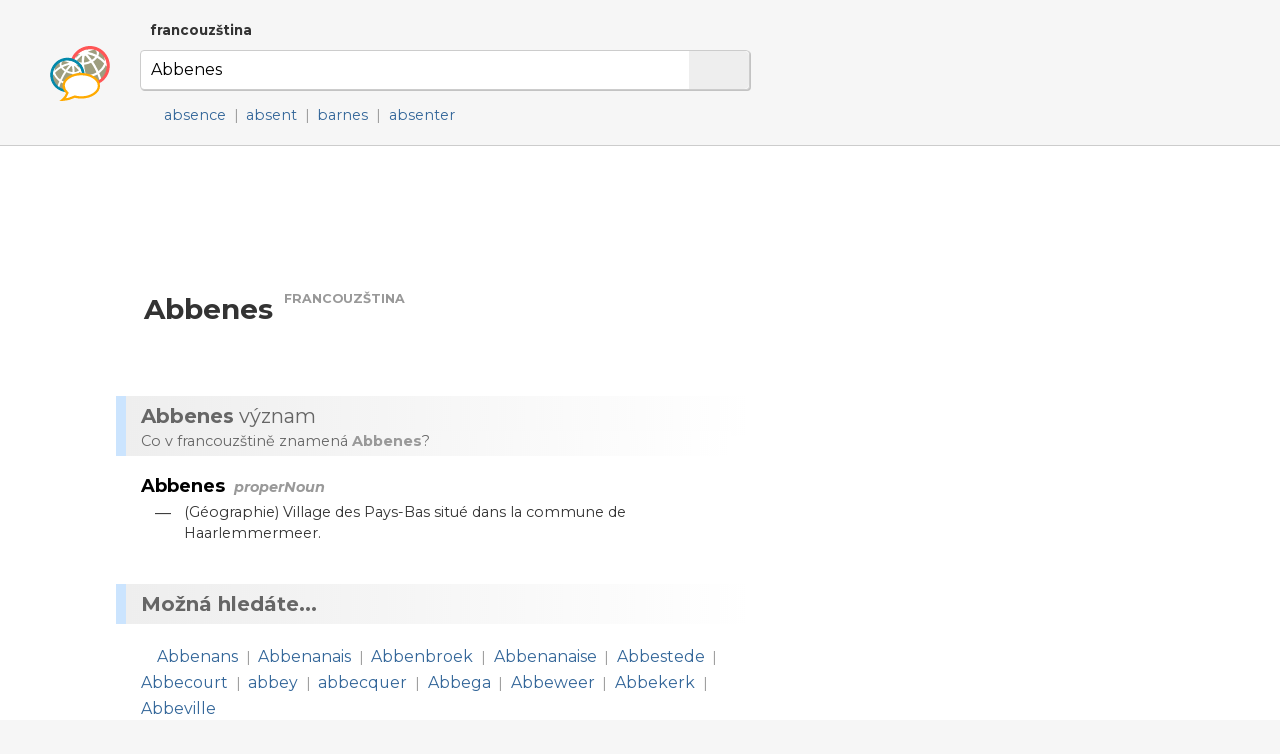

--- FILE ---
content_type: text/html; charset=utf-8
request_url: http://www.dobryslovnik.cz/francouzstina?Abbenes
body_size: 4493
content:
<!DOCTYPE html>
<html lang="cs" dir="ltr">
  <head>

    <!--metadata-->
    <meta charset="UTF-8" />
    <meta name="viewport" content="width=device-width, initial-scale=1">
    <meta http-equiv="X-UA-Compatible" content="IE=edge" />
    <link rel="icon" type="image/png" sizes="32x32" href="/favicon-32x32.png">
    <link rel="icon" type="image/png" sizes="16x16" href="/favicon-16x16.png">
    <meta property="og:image" content="http://www.dobryslovnik.cz/sharingpreview.png" />
    <meta name="twitter:image" content="http://www.dobryslovnik.cz/sharingpreview.png" />
    <title>Dobrý slovník | francouzština | Abbenes</title>
    <meta property="og:title" content="Dobrý slovník | francouzština | Abbenes" />
    <meta property="og:site_name" content="Dobrý slovník | francouzština" />
    <meta name="twitter:title" content="Dobrý slovník | francouzština Abbenes" />
    <meta name="keywords" content="Abbenes, francouzština, francouzsko-český slovník, česko-francouzský slovník, francouzský výkladový slovník, francouzská gramatika, ukázkové věty v francouzštině, příklady použití slov v francouzštině, francouzské fráze, francouzská synonyma, francouzský tezaurus" />
    <meta name="description" content="Nejužitečnější francouzsko-český slovník na světě. Francouzský výkladový slovník s českými překlady, s ozvučenou výslovností a s ukázkovými větami." />
    <meta property="og:description" content="Nejužitečnější francouzsko-český slovník na světě. Francouzský výkladový slovník s českými překlady, s ozvučenou výslovností a s ukázkovými větami." />
    <meta name="twitter:description" content="Nejužitečnější francouzsko-český slovník na světě. Francouzský výkladový slovník s českými překlady, s ozvučenou výslovností a s ukázkovými větami." />
    <meta property="og:url" content="http://www.dobryslovnik.cz/francouzstina?Abbenes" />
    <meta name="twitter:url" content="http://www.dobryslovnik.cz/francouzstina?Abbenes" />

    <!--opensearch-->
    <link rel="search" type="application/opensearchdescription+xml" title="Dobrý slovník | francouzština" href="/opensearch-fr.xml" />

    <!--jquery-->
    <script src="https://code.jquery.com/jquery-3.4.1.min.js" integrity="sha256-CSXorXvZcTkaix6Yvo6HppcZGetbYMGWSFlBw8HfCJo=" crossorigin="anonymous"></script>

    <!--font awesome-->
    <script src="https://kit.fontawesome.com/4590cb1fa2.js" crossorigin="anonymous"></script>

    <!--TOCBot: http://tscanlin.github.io/tocbot/-->
    <script src="https://cdnjs.cloudflare.com/ajax/libs/tocbot/4.1.1/tocbot.min.js"></script>
    

    <!--my styles-->
    <link type="text/css" rel="stylesheet" href="/all.css" />
    <link type="text/css" rel="stylesheet" href="/all1200.css" media="(max-width: 1200px)"/>
    <link type="text/css" rel="stylesheet" href="/all800.css" media="(max-width: 800px)"/>
    <link type="text/css" rel="stylesheet" href="/decor.css" />

    <!--my scripts-->
    <script type="text/javascript" src="/all.js"></script>

    <!--Google AdSense-->
    <script async src="https://pagead2.googlesyndication.com/pagead/js/adsbygoogle.js"></script>

  </head>
  <body>

    <div class="header" id="hwd">
      <div class="signpost">
        
          <div class="dictSwap">
            <div class="socials">
              <a href="https://www.facebook.com/sharer/sharer.php?u=http://www.dobryslovnik.cz/francouzstina?Abbenes" target="_blank" title="Facebook"><i class="fab fa-facebook"></i></a>
              <a href="https://twitter.com/intent/tweet?url=http://www.dobryslovnik.cz/francouzstina?Abbenes" target="_blank" title="Twitter"><i class="fab fa-twitter"></i></a>
              <a href="https://vk.com/share.php?url=http://www.dobryslovnik.cz/francouzstina?Abbenes" target="_blank" title="VKontakte"><i class="fab fa-vk"></i></a>
            </div>
            <a class="current" href="javascript:void(null)">francouzština <i class="fas fa-angle-down"></i></a>
            <div class="popup" style="display: none;">
              
                <a class="" href="/cestina?Abbenes">čeština</a>
              
                <a class="" href="/anglictina?Abbenes">angličtina</a>
              
                <a class="" href="/nemcina?Abbenes">němčina</a>
              
                <a class="current" href="/francouzstina?Abbenes">francouzština</a>
              
                <a class="" href="/spanelstina?Abbenes">spanělština</a>
              
                <a class="" href="/rustina?Abbenes">ruština</a>
              
                <a class="" href="/italstina?Abbenes">italština</a>
              
                <a class="" href="/portugalstina?Abbenes">portugalština</a>
              
                <a class="" href="/svedstina?Abbenes">švédština</a>
              
                <a class="" href="/bulharstina?Abbenes">bulharština</a>
              
            </div>
          </div>
        
      </div>
      <script type="text/javascript">enableDictswap();</script>
      <form method="get" action="/francouzstina" onsubmit="return submitSearch(this)">
        <a class="logo" href="/francouzstina" title="Dobrý slovník | francouzština"></a>
        <div class="textboxContainer">
          <input class="textbox" name="t" value="Abbenes" whisperEndpoint="/francouzstina/whisper.json?text=$"/>
          <span class="cross" tabindex="0"  onclick="clearTextbox()"><i class="fas fa-times"></i></span>
          <button class="submit"><i class="fas fa-search"></i></button>
        </div>
        <script type="text/javascript" src="/whisper/scripts.js"></script>
        <link rel="stylesheet" href="/whisper/styles.css"/>
        
          <div class="spelling">
            <span class="icon"><i class="fas fa-random"></i></span>
            
              <a href="/francouzstina?absence">absence</a>&nbsp;<span class="divider">|</span>
            
              <a href="/francouzstina?absent">absent</a>&nbsp;<span class="divider">|</span>
            
              <a href="/francouzstina?barnes">barnes</a>&nbsp;<span class="divider">|</span>
            
              <a href="/francouzstina?absenter">absenter</a>
            
          </div>
        
      </form>
    </div>
    <div class="content">
      <div class="column">
        <div class="offside">
          <div id="toc"></div>

            <!-- offside -->
            <ins class="adsbygoogle"
                 style="display:block"
                 data-ad-client="ca-pub-3617076768020525"
                 data-ad-slot="3642153966"
                 data-ad-format="auto"
                 data-full-width-responsive="true"></ins>
            <script>
                 (adsbygoogle = window.adsbygoogle || []).push({});
            </script>

        </div>
        <div class="mainside">

          <!--Siblexicon-->
          

          <div class="aboveHeadword">
            <script async src="https://pagead2.googlesyndication.com/pagead/js/adsbygoogle.js"></script>
            <ins class="adsbygoogle"
                 style="display:block"
                 data-ad-format="fluid"
                 data-ad-layout-key="-hl+a-w-1e+66"
                 data-ad-client="ca-pub-3617076768020525"
                 data-ad-slot="5738452810"></ins>
            <script>
                 (adsbygoogle = window.adsbygoogle || []).push({});
            </script>
          </div>

          <!--No joy-->
          

          <!--Headword-->
          
            <div class="headwordContainer">
              
              <h1 class="headword" id="hwd">
                
                  <span class="audio" onclick="playAudio(this)" data-lang="fr" data-text="Abbenes">
                    <i class="fas fa-play-circle"></i>
                  </span>
                
                <span class="headword">Abbenes</span>
                <span class="langLabel">francouzština</span>
              </h1>
              
              
              <!--
              <span class="freqLabel">
                <span class="ladder"><span class="step filled"></span><span class="step filled"></span><span class="step filled"></span><span class="step filled"></span><span class="step"></span></span>
                <span class="label">často používané slovo</span>
                <i class="fas fa-angle-down"></i>
              </span>
              <div class="box freqBox" style="display: none;">
                <b class="word">Builder</b> je <b>127.</b> nejčastěji používané slovo v angličtině.
                <span class="moreContainer">
                  <a href="/francouzstina/freq"><i class="fas fa-signal"></i> Francouzská slova podle četnosti používání&nbsp;»</a>
                </span>
                <span class="callout"></span>
              </div>
            -->
            </div>
            <script type="text/javascript">$(window).ready(
              function(){
                $(".cefrLabel").on("click", function(e){
                  $(".cefrBox").slideToggle("fast");
                });
                $(".freqLabel").on("click", function(e){
                  $(".freqBox").slideToggle("fast");
                });
              }
            );</script>
          

          <!--Word-by-word analysis-->
          

          <!--Definictionary-->
          
            <h2 class="intertitle" id="expl"><span class="short">Význam</span> <span class="long"><b lang='fr'>Abbenes</b> význam</span></h2>
            <div class="interblurb">Co v francouzštině znamená <b lang='fr'>Abbenes</b>?</div>
            
            
              <div class="entryDY"><div class="headword">
        <h3>
          <span class="value">Abbenes</span>
          <span class="metadata">properNoun</span>
        </h3>
      </div>
      <span class="definition ">
        <span class="bullet">—</span>
        
        
        
        
        
        <span class="value">(Géographie) Village des Pays-Bas situé dans la commune de Haarlemmermeer.</span>
        
      </span></div>
            
            
          

          <!--Translations-->
          

          <!--Synonym translations-->
          

          <!--Semdoms-->
          

          <!--Grammar-->
          

          <!--Examples-->
          

          <!--Break-->
          

          <!--Reverse headword-->
          

          <!--Reverse translations-->
          

          <!--Reverse examples-->
          

          <!--Break-->
          

          <!--See also-->
          
            <h1 class="intertitle" id="also">Možná hledáte...</h1>
            
              
            
              
            
              
            
              
            
              
            
              
            
              
            
              
            
              
            
              
            
              
            
              
            
              
            
              
            
              
            
              
            
              
            
              
                
              
            
              
                
              
            
              
            
              
                
                  <div class="seealso subs">
                    
                    <span class="icon">
                      
                      
                      <i class="fas fa-map-marker-alt"></i>
                    </span>
                    
                      <a href="?Abbenans">Abbenans</a>&nbsp;<span class="divider">|</span>
                    
                      <a href="?Abbenanais">Abbenanais</a>&nbsp;<span class="divider">|</span>
                    
                      <a href="?Abbenbroek">Abbenbroek</a>&nbsp;<span class="divider">|</span>
                    
                      <a href="?Abbenanaise">Abbenanaise</a>&nbsp;<span class="divider">|</span>
                    
                      <a href="?Abbestede">Abbestede</a>&nbsp;<span class="divider">|</span>
                    
                      <a href="?Abbecourt">Abbecourt</a>&nbsp;<span class="divider">|</span>
                    
                      <a href="?abbey">abbey</a>&nbsp;<span class="divider">|</span>
                    
                      <a href="?abbecquer">abbecquer</a>&nbsp;<span class="divider">|</span>
                    
                      <a href="?Abbega">Abbega</a>&nbsp;<span class="divider">|</span>
                    
                      <a href="?Abbeweer">Abbeweer</a>&nbsp;<span class="divider">|</span>
                    
                      <a href="?Abbekerk">Abbekerk</a>&nbsp;<span class="divider">|</span>
                    
                      <a href="?Abbeville">Abbeville</a>
                    
                  </div>
                
              
            
              
            
              
            
              
            
            
          

          <script type="text/javascript">$(window).ready(makeClickable);</script>
          <script type="text/javascript">$(window).ready(enableGGDisambigs);</script>
          <script type="text/javascript">$(window).ready(enableGGPlusMinus);</script>
          <script type="text/javascript">$(window).ready(enableCombiners);</script>

        </div>
        <div class="clear"></div>

      </div>
    </div>


    <div class="footer">
      <div class="line">
        <a class="title" href="/">Dobrý slovník</a>
        
          
          <a class="cousin" lang="en" href="http://www.wordcyclopedia.com/french?Abbenes">Wordcyclopedia</a>
        
          
          <a class="cousin" lang="de" href="http://www.guteswoerterbuch.eu/franzosisch?Abbenes">Gutes Wörterbuch</a>
        
          
          <a class="cousin" lang="ru" href="http://www.tolstyslovar.com/fr?Abbenes">Толстый словарь</a>
        
      </div>
      <div class="line">
        <span class="title">Zdroje</span>
        <a href="https://www.wiktionary.org/" target="_blank">Wiktionary</a>, <a href="http://kaiko.getalp.org/" target="_blank">Dbnary</a>, <a href="https://panlex.org/" target="_blank">Panlex</a>, <a href="https://tatoeba.org/" target="_blank">Tatoeba</a>, <a href="https://www.opensubtitles.org/" target="_blank">OpenSubtitles.org</a>, <a href="https://www.project-syndicate.org/" target="_blank">Project Syndicate</a>, <a href="http://opus.nlpl.eu/" target="_blank">OPUS</a>
      </div>
      <div class="line">
        <span class="title">Kontakt</span>
        <a href="mailto:info@dobryslovnik.cz">info@dobryslovnik.cz</a>
      </div>
      <div class="line">
        <a class="lic" target="_blank" href="https://creativecommons.org/licenses/by-sa/3.0/"><i class="fab fa-creative-commons"></i> Creative Commons BY-SA</a>
      </div>
    </div>

    <!-- Default Statcounter code for onesize-cs http://www.dobryslovnik.cz/ --><script type="text/javascript">var sc_project=12334149;var sc_invisible=1;var sc_security="47597afc";</script><script type="text/javascript" src="https://www.statcounter.com/counter/counter.js" async></script><noscript><div class="statcounter"><a title="website statistics" href="https://statcounter.com/" target="_blank"><img class="statcounter" src="https://c.statcounter.com/12334149/0/47597afc/1/" alt="website statistics"></a></div></noscript><!-- End of Statcounter Code -->
  </body>
</html>


--- FILE ---
content_type: text/html; charset=utf-8
request_url: https://www.google.com/recaptcha/api2/aframe
body_size: 267
content:
<!DOCTYPE HTML><html><head><meta http-equiv="content-type" content="text/html; charset=UTF-8"></head><body><script nonce="Fbz13WdUB2WcWxRCfqqBdg">/** Anti-fraud and anti-abuse applications only. See google.com/recaptcha */ try{var clients={'sodar':'https://pagead2.googlesyndication.com/pagead/sodar?'};window.addEventListener("message",function(a){try{if(a.source===window.parent){var b=JSON.parse(a.data);var c=clients[b['id']];if(c){var d=document.createElement('img');d.src=c+b['params']+'&rc='+(localStorage.getItem("rc::a")?sessionStorage.getItem("rc::b"):"");window.document.body.appendChild(d);sessionStorage.setItem("rc::e",parseInt(sessionStorage.getItem("rc::e")||0)+1);localStorage.setItem("rc::h",'1769902110177');}}}catch(b){}});window.parent.postMessage("_grecaptcha_ready", "*");}catch(b){}</script></body></html>

--- FILE ---
content_type: application/javascript; charset=UTF-8
request_url: http://www.dobryslovnik.cz/all.js
body_size: 4386
content:
function submitSearch(form){
  var urlet=$(form).attr("action");
  var t=form["t"].value;
  if(t.trim) t=t.trim();
  if(t) {
      var url=urlet+"?"+encodeURIComponent(t);
      window.location=url;
  }
  return false;
}

function makeClickable(){
  $("span.clickable").on("click", function(e){
    var $span=$(e.delegateTarget);
    var t=$span.text();
    window.location="?"+encodeURIComponent(t);
  });
}

function enableGGDisambigs(){
  $(".entryGG .table .disambigs input").on("click", function(e){
    var classNames=[];
    $(e.delegateTarget).closest(".disambigs").find("input").each(function(){
      var $input=$(this);
      if($input.prop("checked")) classNames.push($input.val());
    });
    $(e.delegateTarget).closest(".table").find(".form, .value").each(function(){
      var $form=$(this);
      $form.hide();
      var hasAll=true;
      for(var i=0; i<classNames.length; i++) if(!$form.hasClass(classNames[i])) hasAll=false;
      if(hasAll)  $form.fadeIn();
    });
  });
  $(".entryGG .table .disambigs .axis").each(function(){
    $(this).find("input").first().trigger("click");
  });
}

function enableGGPlusMinus(){
  $(".entryGG .block > .title .inside").on("click", function(e){
    var $block=$(e.delegateTarget).closest(".block");
    if($block.hasClass("expanded")){
      $block.children(".table, .block").slideUp(function(){
        $block.removeClass("expanded").addClass("collapsed");
      });
    }
    else {
      $block.children(".table, .block").slideDown(function(){
        $block.removeClass("collapsed").addClass("expanded");
      });
    }
  });
  // $(".entryGG").each(function(){
  //   var $entry=$(this);
  //   //$entry.find(".block").removeClass("expanded").addClass("collapsed");
  //   $entry.find(".block").first().removeClass("collapsed").addClass("expanded");
  //   $entry.find(".block").each(function(){
  //     $(this).find(".block").first().removeClass("collapsed").addClass("expanded");
  //   });
  // });
}

function random(){
  $.get("/"+dictNick+"/random.json?"+(new Date()).toISOString(), function(data){
    var $div=$(".randoms > .inside").html("");
    for (var i = 0; i < data.length; i++) {
      var $a=$('<a href="/'+dictNick+'?'+encodeURIComponent(data[i])+'"></a>').html(data[i]);
      $div.append(" ");
      $div.append($a);
    }
    $(".randoms").show();
    $div.hide().fadeIn().closest(".randoms").find("a").first().show();
  });
}

function clearTextbox(){
  $(".textbox").val("").focus();
}

function enableCombiners(){
  $(".combiner .sugg").on("click", function(e){
    var $sugg=$(e.delegateTarget);
    var $input=$sugg.closest(".slot").find("input");
    $input.val($sugg.text());
  });
  $(".combiner").on("submit", function(e){
    e.preventDefault();
    var $combiner=$(e.delegateTarget);
    var s="";
    var good=true;
    $combiner.find(".slot input").each(function(){
      var txt=$(this).val().trim();
      if(!txt) good=false; else {
        if(s!="") s+=" + ";
        s+=txt;
      }
    });
    if(good){
      window.location="?"+encodeURIComponent(s);
    }
  });
}

function playAudio(span){
  var $span=$(span);
  $span.find("audio").remove();
  var lang=$span.attr("data-lang");
  var text=$span.attr("data-text");
  var url="http://api.lexiconista.com/tts.wav?v="+lang+"&amp;s="+encodeURIComponent(text);
  $span.append("<audio><source src=\""+url+"\" type=\"audio/wav\"></audio>");
  $span.find("audio").toArray()[0].play();
}

function enableDictswap(){
  $(".dictSwap a.current").first().on("click", function(e){
    $(e.delegateTarget).closest("div").find(".popup").hide().slideDown("fast");
  });
  $("body").on("click", function(e){
    if($(e.target).closest(".dictSwap a.current").length==0 && $(e.target).closest(".dictSwap .popup").length==0){
      $(".dictSwap div.popup").slideUp("fast");
    }
  });
}

function wbw(tok){
  if(!tok) tok=$("h1.headword.wbw a").first().attr("class");
  var $a=$("h1.headword.wbw a."+tok);
  var $div=$(".wordline."+tok);

  $("h1.headword.wbw a").removeClass("current");
  $a.addClass("current");

  var pos=$a.position().left+($a.width()/2)-19;
  $div.find(".pique").css("left", pos+"px");

  $(".wordlineContainer").hide();
  $div.closest(".wordlineContainer").show();
}
